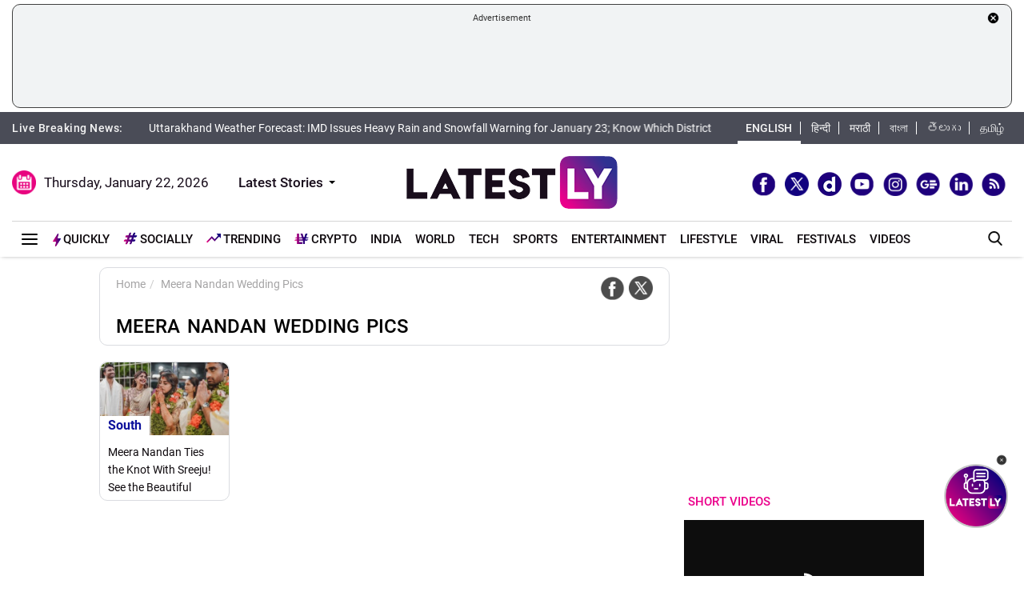

--- FILE ---
content_type: text/html; charset=utf-8
request_url: https://www.google.com/recaptcha/api2/aframe
body_size: 266
content:
<!DOCTYPE HTML><html><head><meta http-equiv="content-type" content="text/html; charset=UTF-8"></head><body><script nonce="h_rx2K5Vhdt6ZbGaNDa3dg">/** Anti-fraud and anti-abuse applications only. See google.com/recaptcha */ try{var clients={'sodar':'https://pagead2.googlesyndication.com/pagead/sodar?'};window.addEventListener("message",function(a){try{if(a.source===window.parent){var b=JSON.parse(a.data);var c=clients[b['id']];if(c){var d=document.createElement('img');d.src=c+b['params']+'&rc='+(localStorage.getItem("rc::a")?sessionStorage.getItem("rc::b"):"");window.document.body.appendChild(d);sessionStorage.setItem("rc::e",parseInt(sessionStorage.getItem("rc::e")||0)+1);localStorage.setItem("rc::h",'1769047643845');}}}catch(b){}});window.parent.postMessage("_grecaptcha_ready", "*");}catch(b){}</script></body></html>

--- FILE ---
content_type: application/javascript; charset=utf-8
request_url: https://fundingchoicesmessages.google.com/f/AGSKWxWQq_aU_Qw8E0NVLIMzgBNTbsaGEM9L3eiQiKZi6eGw01_qyrfxcZDDKqDHTHMxovtxYrUndHRdTVUW8aZ-fgtHfvDQfYGAXYwPkMmM7qj93YF4gp-BBqelCJECKVAHQmPO1I3buV-wjgGe1A_8y3RBUgyYupU5QP23dpadhpIHHGjnTjDmgJD-RV0=/_/tradead_/ad/rotate?/adTagRequest._682x90_/adview.
body_size: -1288
content:
window['dbacad3e-b065-4b10-91ab-4df6bbb7b247'] = true;

--- FILE ---
content_type: application/xml
request_url: https://dmxleo.dailymotion.com/cdn/manifest/video/x9mxiog.m3u8?af=2%2C7%2C8%2C9&vv=1%2C2%2C3%2C4%2C5%2C6%2C7%2C8%2C11%2C12%2C13%2C14&mm=video%2Fmp4%2Cvideo%2Fwebm%2Caudio%2Fmp4%2Caudio%2Fmpeg%2Caudio%2Faac%2Caudio%2Fmpeg3%2Caudio%2Fmp3%2Caudio%2Fvnd.wave%2Caudio%2Fwav%2Caudio%2Fwave%2Caudio%2Fogg%2Caudio%2Fvorbis%2Cimage%2Fjpeg%2Cimage%2Fpng%2Cimage%2Fwebp%2Cimage%2Fsvg%2Bxml&cse=1jfhn9i7s55c1b9b965&rts=870597&rhv=1&cen=prod&cpi=x28kvme&cpt=player&rla=en&cpr=xh0ia&eb=https%3A%2F%2Fwww.latestly.com%2Fplayer%2Fvideos%2F6997196%2F%3Ftype%3Ddm&ps=300x169&td=www.latestly.com&reader_gdpr_flag=0&reader_gdpr_consent=&gdpr_binary_consent=opt-out&gdpr_comes_from_infopack=0&reader_us_privacy=1---&vl=-1&ciid=1jfhn9i7s55c1b9b965_VMAP_0_0&cidx=0&sidx=0&vidIdx=0&omp=Dailymotion%2F1.0&omn=0&imal=1&uid_dm=8d31b8f5-d59f-ff85-51c5-132ec0e0d698&3pcb=0&rap=1&apo=monetization&pos=1&pbm=2
body_size: 6797
content:
<?xml version="1.0" encoding="UTF-8"?><vmap:VMAP xmlns:vmap="http://www.iab.net/videosuite/vmap" version="1.0"><vmap:AdBreak breakType="linear" breakId="preroll1" timeOffset="start"><vmap:AdSource id="preroll1"><vmap:VASTAdData><VAST version="3.0"><Ad><InLine><AdSystem>Leo</AdSystem><AdTitle>noad</AdTitle><Extensions><Extension type="dailymotion" source="dailymotion">{"noAd":{"reasonId":1106,"reason":"viewing context|bot-detected"},"inventoryId":"3a016da4-8ed9-4a0e-9f66-702598fc2021"}</Extension></Extensions></InLine></Ad></VAST></vmap:VASTAdData></vmap:AdSource><vmap:Extensions><vmap:Extension type="dailymotion" source="dailymotion"><![CDATA[{"timeout":15000}]]></vmap:Extension></vmap:Extensions></vmap:AdBreak><vmap:AdBreak breakType="linear,nonlinear" breakId="midroll1-1" timeOffset="00:05:00" repeatAfter="00:05:00"><vmap:AdSource id="midroll1-1"><vmap:AdTagURI templateType="vast3">https://dmxleo.dailymotion.com/cdn/manifest/video/x9mxiog.m3u8?auth=[base64]&amp;vo=[MEDIAPLAYHEAD]&amp;vv=1%2C2%2C3%2C4%2C5%2C6%2C7%2C8%2C11%2C12%2C13%2C14&amp;sec=1&amp;reader.player=dailymotion&amp;plt=1&amp;cen=prod&amp;3pcb=0&amp;rla=en&amp;rhv=1&amp;reader_us_privacy=1---&amp;eb=https%3A%2F%2Fwww.latestly.com%2Fplayer%2Fvideos%2F6997196%2F%3Ftype%3Ddm&amp;dmngv=1.0&amp;dmng=Dailymotion&amp;cpt=player&amp;cpr=xh0ia&amp;cpi=x28kvme&amp;battr=9%2C10%2C11%2C12%2C13%2C14%2C17&amp;apo=monetization&amp;pbm=2&amp;mm=video%2Fmp4%2Cvideo%2Fwebm%2Caudio%2Fmp4%2Caudio%2Fmpeg%2Caudio%2Faac%2Caudio%2Fmpeg3%2Caudio%2Fmp3%2Caudio%2Fvnd.wave%2Caudio%2Fwav%2Caudio%2Fwave%2Caudio%2Fogg%2Caudio%2Fvorbis%2Cimage%2Fjpeg%2Cimage%2Fpng%2Cimage%2Fwebp%2Cimage%2Fsvg%2Bxml&amp;rts=870597&amp;lnrt=1&amp;dlvr=1%2C2&amp;cse=1jfhn9i7s55c1b9b965&amp;cbrs=1&amp;r=v</vmap:AdTagURI></vmap:AdSource><vmap:Extensions><vmap:Extension type="dailymotion" source="dailymotion"><![CDATA[{"timeout":15000}]]></vmap:Extension></vmap:Extensions></vmap:AdBreak><vmap:AdBreak breakType="linear" breakId="postroll1" timeOffset="end"><vmap:AdSource id="postroll1"><vmap:AdTagURI templateType="vast3">https://dmxleo.dailymotion.com/cdn/manifest/video/x9mxiog.m3u8?auth=[base64]&amp;vv=1%2C2%2C3%2C4%2C5%2C6%2C7%2C8%2C11%2C12%2C13%2C14&amp;sec=1&amp;reader.player=dailymotion&amp;plt=1&amp;cen=prod&amp;3pcb=0&amp;rla=en&amp;rhv=1&amp;reader_us_privacy=1---&amp;eb=https%3A%2F%2Fwww.latestly.com%2Fplayer%2Fvideos%2F6997196%2F%3Ftype%3Ddm&amp;dmngv=1.0&amp;dmng=Dailymotion&amp;cpt=player&amp;cpr=xh0ia&amp;cpi=x28kvme&amp;battr=9%2C10%2C11%2C12%2C13%2C14%2C17&amp;apo=monetization&amp;pbm=2&amp;mm=video%2Fmp4%2Cvideo%2Fwebm%2Caudio%2Fmp4%2Caudio%2Fmpeg%2Caudio%2Faac%2Caudio%2Fmpeg3%2Caudio%2Fmp3%2Caudio%2Fvnd.wave%2Caudio%2Fwav%2Caudio%2Fwave%2Caudio%2Fogg%2Caudio%2Fvorbis%2Cimage%2Fjpeg%2Cimage%2Fpng%2Cimage%2Fwebp%2Cimage%2Fsvg%2Bxml&amp;rts=870597&amp;lnrt=1&amp;dlvr=1%2C2&amp;cse=1jfhn9i7s55c1b9b965&amp;cbrs=1&amp;r=v</vmap:AdTagURI></vmap:AdSource><vmap:Extensions><vmap:Extension type="dailymotion" source="dailymotion"><![CDATA[{"timeout":15000}]]></vmap:Extension></vmap:Extensions></vmap:AdBreak><vmap:Extensions><vmap:Extension type="dailymotion" source="dmx"><![CDATA[{"asid":200533}]]></vmap:Extension></vmap:Extensions></vmap:VMAP>